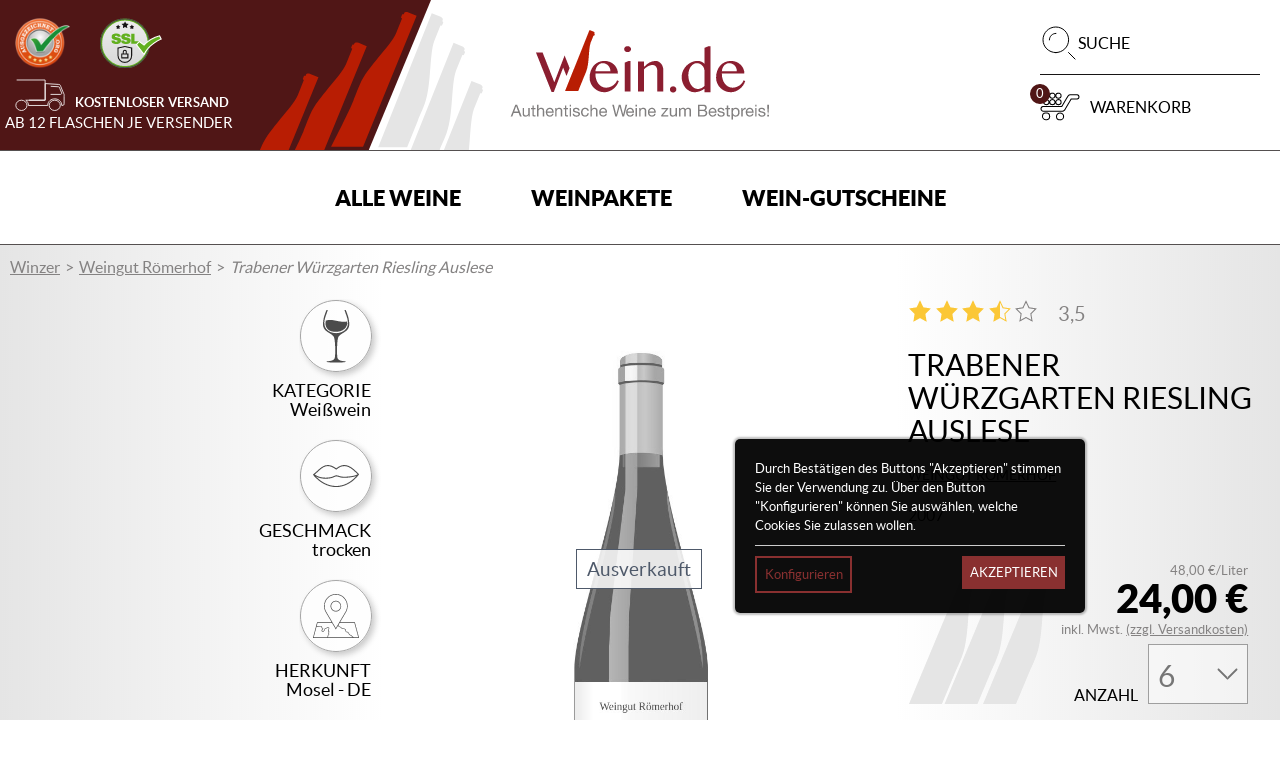

--- FILE ---
content_type: image/svg+xml
request_url: https://www.wein.de/images/wein-de/product-category.svg
body_size: 2458
content:
<?xml version="1.0" encoding="UTF-8"?>
<svg width="82px" height="82px" viewBox="0 0 82 82" version="1.1" xmlns="http://www.w3.org/2000/svg" xmlns:xlink="http://www.w3.org/1999/xlink">
    <title>product-category</title>
    <defs>
        <path d="M36.9999494,73 C32.1398272,73 27.4252697,72.0482628 22.9873663,70.1711075 C18.7004939,68.3579278 14.8505183,65.7621613 11.544133,62.4558819 C8.23774764,59.1495012 5.64197753,55.2994298 3.82879521,51.0126646 C1.95173851,46.5747675 1,41.8602166 1,37 C1,29.069768 3.57299398,21.4896805 8.44101193,15.0793733 C11.670667,10.8251021 15.9252479,7.29025183 20.744778,4.85695486 C23.2089527,3.61287384 25.8190971,2.65374709 28.50253,2.0063998 C31.2707913,1.33860464 34.1297522,1 36.9999494,1 C41.8601728,1 46.5747303,1.9518384 51.0126337,3.82889246 C55.2995061,5.64207223 59.1494817,8.23783869 62.455867,11.5442194 C65.7621511,14.8504988 68.3580225,18.7005702 70.1712048,22.9873354 C72.0482615,27.4253338 73,32.1397834 73,37 C73,41.8602166 72.0482615,46.5747675 70.1712048,51.0126646 C68.3580225,55.2994298 65.7621511,59.1495012 62.455867,62.4558819 C59.1494817,65.7621613 55.2995061,68.3579278 51.0126337,70.1711075 C46.5747303,72.0482628 41.8601728,73 36.9999494,73 Z" id="path-1"></path>
        <filter x="-12.5%" y="-12.5%" width="133.3%" height="133.3%" filterUnits="objectBoundingBox" id="filter-2">
            <feMorphology radius="0.5" operator="dilate" in="SourceAlpha" result="shadowSpreadOuter1"></feMorphology>
            <feOffset dx="3" dy="3" in="shadowSpreadOuter1" result="shadowOffsetOuter1"></feOffset>
            <feGaussianBlur stdDeviation="3" in="shadowOffsetOuter1" result="shadowBlurOuter1"></feGaussianBlur>
            <feComposite in="shadowBlurOuter1" in2="SourceAlpha" operator="out" result="shadowBlurOuter1"></feComposite>
            <feColorMatrix values="0 0 0 0 0   0 0 0 0 0   0 0 0 0 0  0 0 0 0.3 0" type="matrix" in="shadowBlurOuter1"></feColorMatrix>
        </filter>
    </defs>
    <g id="product-category" stroke="none" stroke-width="1" fill="none" fill-rule="evenodd">
        <g id="Fill-4">
            <use fill="black" fill-opacity="1" filter="url(#filter-2)" xlink:href="#path-1"></use>
            <path stroke="#848282" stroke-width="1" d="M36.9999494,1.5 C41.7925927,1.5 46.4416423,2.43843217 50.817859,4.28939524 C55.0452728,6.07742637 58.8417959,8.63725956 62.1023139,11.897773 C65.3627328,15.1581873 67.9226699,18.9548055 69.7107004,23.1821062 C71.5616667,27.5584181 72.5,32.2073624 72.5,37 C72.5,41.7926361 71.5616678,46.4416791 69.7107039,50.8178856 C67.9226687,55.0451972 65.3627294,58.8418175 62.1023193,62.1023228 C58.8417997,65.362738 55.0452749,67.9225727 50.8178506,69.7106083 C46.4416362,71.5616702 41.7925894,72.5 36.9999494,72.5 C32.2074097,72.5 27.5583633,71.56167 23.182141,69.7106048 C18.9547251,67.9225727 15.1582003,65.362738 11.8976861,62.1023282 C8.63716711,58.8418138 6.07733027,55.0451948 4.28929802,50.81789 C2.43833222,46.4416791 1.5,41.7926361 1.5,37 C1.5,29.1789801 4.03834272,21.7036427 8.83925492,15.3817018 C12.0234925,11.1872569 16.2184106,7.70235209 20.9701211,5.30329611 C23.3999629,4.07654862 25.9737404,3.13078445 28.6197829,2.49245716 C31.349846,1.83387667 34.1693615,1.5 36.9999494,1.5 Z" stroke-linejoin="square" fill="#FFFFFF" fill-rule="evenodd"></path>
        </g>
        <path d="M28.2598758,11.0008096 L28.5211175,11.0063342 C28.6079133,11.0078886 28.6936222,11.0083536 28.7758376,11.0053229 C27.7336376,14.9215229 25.3703376,19.1572229 25.3131376,23.6094229 C25.2220376,30.6824229 30.4914376,33.8601229 37.1265376,34.1591229 C43.7617376,33.8601229 49.0312376,30.6824229 48.9400376,23.6094229 C48.8828376,19.1572229 46.5195376,14.9215229 45.4773376,11.0053229 C46.0118376,11.0250229 46.6938376,10.8970229 46.8624376,11.2822229 C48.5408376,15.1055229 49.8782376,19.0260229 50.1865376,23.3324229 C50.2525376,24.2517229 50.2958376,25.4027229 50.1865376,26.3796229 C49.7432987,30.3431673 47.0916604,32.1225871 44.3745967,33.8103273 L43.6335672,34.2699192 C42.1547042,35.1908451 40.7143376,36.1410895 39.6602376,37.4602229 C37.7774376,39.8157229 37.6841376,56.5838229 38.5520376,59.2058229 C39.2195376,61.2228229 41.9475376,61.8061229 44.2309376,62.1144229 C45.0633376,62.2268229 46.4255376,61.9662229 46.8624376,62.9456229 C44.5284376,63.4476229 40.8003376,63.6108229 37.1265376,63.5964229 C33.4528376,63.6108229 29.7247376,63.4476229 27.3907376,62.9456229 C27.8276376,61.9662229 29.1899376,62.2268229 30.0223376,62.1144229 C32.3056376,61.8061229 35.0337376,61.2228229 35.7011376,59.2058229 C36.5691376,56.5838229 36.4757376,39.8157229 34.5930376,37.4602229 C33.5389042,36.1410895 32.0985154,35.1908451 30.6196376,34.2699192 L29.8786013,33.8103273 C27.1615147,32.1225871 24.5098765,30.3431673 24.0666376,26.3796229 C23.9574376,25.4027229 24.0007376,24.2517229 24.0666376,23.3324229 C24.3750376,19.0260229 25.7123376,15.1055229 27.3907376,11.2822229 C27.5075299,11.0155459 27.8703417,10.9948406 28.2598758,11.0008096 Z M37.0389717,21.7035734 L37.9546435,21.9018683 C41.1662482,22.5986433 44.4578442,23.2778829 48.1154376,22.4800229 C49.1980376,30.4494229 40.7267376,34.2838229 32.5442376,32.3373229 C28.1011376,31.2802229 25.3168376,26.6744229 26.8299376,21.6229229 C30.3942798,20.3977184 33.6876776,20.9839886 37.0389717,21.7035734 Z" id="Combined-Shape" fill="#000000"></path>
    </g>
</svg>